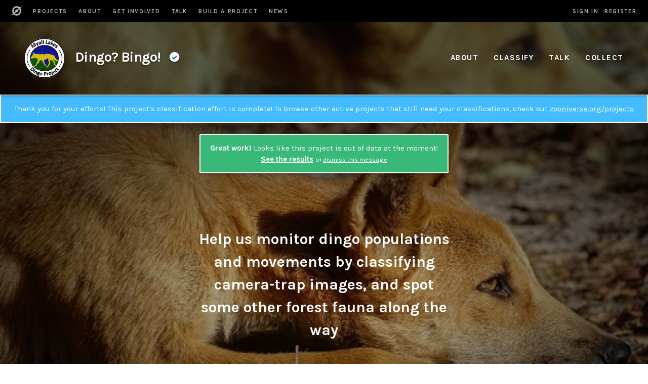

--- FILE ---
content_type: text/html
request_url: https://www.zooniverse.org/projects/neiljordan/dingo-bingo
body_size: 1539
content:
<!doctype html><html><head><meta charset="utf-8"/><meta name="viewport" content="width=device-width,initial-scale=1"/><meta name="zooniverse:deployed_commit" content="cd6c557"><meta name="zooniverse:build_env" content="production"><meta name="zooniverse:build_date" content="Thu Jan 15 2026 17:31:35 GMT+0000 (Coordinated Universal Time)"><link rel="icon" sizes="any" href="https://www.zooniverse.org/icon.svg"><link rel="apple-touch-icon" href="https://www.zooniverse.org/touch-icon.png"><link rel="stylesheet" href="https://maxcdn.bootstrapcdn.com/font-awesome/4.5.0/css/font-awesome.min.css"/><link rel="stylesheet" href="https://fonts.googleapis.com/css?family=Karla:400,700"/><link rel="stylesheet" href="https://fonts.googleapis.com/css?family=Oswald:300,400"><meta name="google-site-verification" content="tyBkq-vex3K4iLZ9vGxxQogvGqFhqiHtv3PC5QRBVp8"/><meta property="og:type" content="website"/><meta property="og:title" content="Zooniverse"/><meta property="og:description" content="The Zooniverse is the world’s largest and most popular platform for people-powered research."/><meta property="og:image" content="https://static.zooniverse.org/assets/zooniverse-icon-web-black.png"/><meta name="twitter:card" content="summary"/><meta name="twitter:image" content="https://static.zooniverse.org/assets/zooniverse-icon-web-black.png"/><link href="/vendor-3bc09281047922f4fabc.css" rel="stylesheet"><link href="/main-43ff15e1d84a1aa4074e.css" rel="stylesheet"></head><body><noscript><p style="text-align: center;">Sorry, it looks like you have JavaScript disabled. <strong><a href="http://enable-javascript.com/">Learn how to enable it.</a></strong></p></noscript><script>if (typeof SVGElement === 'undefined' || (new XMLHttpRequest()).withCredentials !== false) {
        document.write([
          '<p style="text-align: center;">',
            'Sorry, it looks like your browser is too old to run this app.',
            '<strong><a href="http://browsehappy.com/">Check out your upgrade options.</a></strong>',
            '<small><em><a href="https://www.whatismybrowser.com/guides/why-should-i-update-my-web-browser">Why?</a></em></small>',
          '</p>',
        ].join('\n'));
      }</script><li id="talk-sticky-placeholder" class="talk-sticky-placeholder fa fa-bars" style="display: none"></li><noscript><iframe src="//www.googletagmanager.com/ns.html?id=GTM-WDW6V4" height="0" width="0" style="display:none;visibility:hidden"></iframe></noscript><script>(function(w,d,s,l,i){w[l]=w[l]||[];w[l].push({'gtm.start':
    new Date().getTime(),event:'gtm.js'});var f=d.getElementsByTagName(s)[0],
    j=d.createElement(s),dl=l!='dataLayer'?'&l='+l:'';j.async=true;j.src=
    '//www.googletagmanager.com/gtm.js?id='+i+dl;f.parentNode.insertBefore(j,f);
    })(window,document,'script','dataLayer','GTM-WDW6V4');</script><i id="font-awesome-test" class="fa" style="opacity: 0; pointer-events: none; position: absolute;"></i><script>addEventListener('DOMContentLoaded', function() {
        var testIcon = document.getElementById('font-awesome-test');
        var testIconFontFamily = getComputedStyle(testIcon).fontFamily;
        if (testIconFontFamily !== 'FontAwesome') {
          var fallbackLinkTag = '<link rel="stylesheet" href="/font-awesome/css/font-awesome.min.css" />';
          document.head.insertAdjacentHTML('beforeEnd', fallbackLinkTag);
        }
        testIcon.parentNode.removeChild(testIcon);
      });</script><div id="panoptes-main-container"></div><script>('assign' in Object) || document.write('<script src="/fallback-polyfills.js"></'+'script>');</script><script defer="defer" src="/vendor-da8fc8183eb67a19c8c0.js"></script><script defer="defer" src="/main-46e826811b02d4347990.js"></script></body></html>